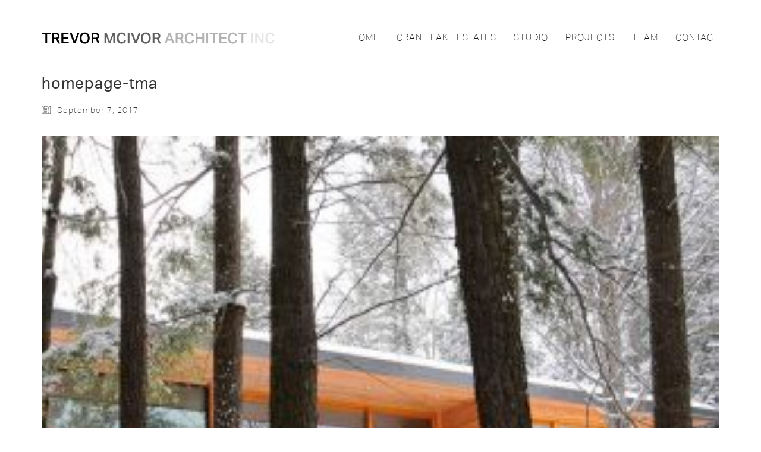

--- FILE ---
content_type: text/html; charset=UTF-8
request_url: https://www.trevormcivor.com/about-our-studio/attachment/homepage-tma/
body_size: 42582
content:
<!DOCTYPE html>

<html class="no-js" lang="en-US">
<head>
    <meta charset="UTF-8">
    <meta name="viewport" content="width=device-width, initial-scale=1.0">

	<meta name='robots' content='index, follow, max-image-preview:large, max-snippet:-1, max-video-preview:-1' />

	<!-- This site is optimized with the Yoast SEO plugin v26.7 - https://yoast.com/wordpress/plugins/seo/ -->
	<title>homepage-tma - Trevor McIvor Architect Inc.</title>
	<link rel="canonical" href="https://www.trevormcivor.com/about-our-studio/attachment/homepage-tma/" />
	<meta property="og:locale" content="en_US" />
	<meta property="og:type" content="article" />
	<meta property="og:title" content="homepage-tma - Trevor McIvor Architect Inc." />
	<meta property="og:url" content="https://www.trevormcivor.com/about-our-studio/attachment/homepage-tma/" />
	<meta property="og:site_name" content="Trevor McIvor Architect Inc." />
	<meta property="og:image" content="https://www.trevormcivor.com/about-our-studio/attachment/homepage-tma" />
	<meta property="og:image:width" content="768" />
	<meta property="og:image:height" content="760" />
	<meta property="og:image:type" content="image/jpeg" />
	<meta name="twitter:card" content="summary_large_image" />
	<!-- / Yoast SEO plugin. -->


<link rel='dns-prefetch' href='//a.omappapi.com' />
<link rel="alternate" type="application/rss+xml" title="Trevor McIvor Architect Inc. &raquo; Feed" href="https://www.trevormcivor.com/feed/" />
<link rel="alternate" type="application/rss+xml" title="Trevor McIvor Architect Inc. &raquo; Comments Feed" href="https://www.trevormcivor.com/comments/feed/" />
<link rel="alternate" type="application/rss+xml" title="Trevor McIvor Architect Inc. &raquo; homepage-tma Comments Feed" href="https://www.trevormcivor.com/about-our-studio/attachment/homepage-tma/feed/" />
<link rel="alternate" title="oEmbed (JSON)" type="application/json+oembed" href="https://www.trevormcivor.com/wp-json/oembed/1.0/embed?url=https%3A%2F%2Fwww.trevormcivor.com%2Fabout-our-studio%2Fattachment%2Fhomepage-tma%2F" />
<link rel="alternate" title="oEmbed (XML)" type="text/xml+oembed" href="https://www.trevormcivor.com/wp-json/oembed/1.0/embed?url=https%3A%2F%2Fwww.trevormcivor.com%2Fabout-our-studio%2Fattachment%2Fhomepage-tma%2F&#038;format=xml" />
<style id='wp-img-auto-sizes-contain-inline-css'>
img:is([sizes=auto i],[sizes^="auto," i]){contain-intrinsic-size:3000px 1500px}
/*# sourceURL=wp-img-auto-sizes-contain-inline-css */
</style>
<link rel='stylesheet' id='vc_extensions_cqbundle_adminicon-css' href='https://www.trevormcivor.com/wp-content/plugins/vc-extensions-bundle/css/admin_icon.css?ver=6.9' media='all' />
<style id='wp-emoji-styles-inline-css'>

	img.wp-smiley, img.emoji {
		display: inline !important;
		border: none !important;
		box-shadow: none !important;
		height: 1em !important;
		width: 1em !important;
		margin: 0 0.07em !important;
		vertical-align: -0.1em !important;
		background: none !important;
		padding: 0 !important;
	}
/*# sourceURL=wp-emoji-styles-inline-css */
</style>
<link rel='stylesheet' id='uaf_client_css-css' href='https://www.trevormcivor.com/wp-content/uploads/useanyfont/uaf.css?ver=1768243540' media='all' />
<link rel='stylesheet' id='dashicons-css' href='https://www.trevormcivor.com/wp-includes/css/dashicons.min.css?ver=6.9' media='all' />
<link rel='stylesheet' id='kalium-child-css' href='https://www.trevormcivor.com/wp-content/themes/kalium-child/style.css?ver=6.9' media='all' />
<link rel='stylesheet' id='kalium-bootstrap-css-css' href='https://www.trevormcivor.com/wp-content/themes/kalium/assets/css/bootstrap.min.css?ver=3.11.2.001' media='all' />
<link rel='stylesheet' id='kalium-theme-base-css-css' href='https://www.trevormcivor.com/wp-content/themes/kalium/assets/css/base.min.css?ver=3.11.2.001' media='all' />
<link rel='stylesheet' id='kalium-theme-style-new-css-css' href='https://www.trevormcivor.com/wp-content/themes/kalium/assets/css/new/style.min.css?ver=3.11.2.001' media='all' />
<link rel='stylesheet' id='kalium-theme-other-css-css' href='https://www.trevormcivor.com/wp-content/themes/kalium/assets/css/other.min.css?ver=3.11.2.001' media='all' />
<link rel='stylesheet' id='kalium-style-css-css' href='https://www.trevormcivor.com/wp-content/themes/kalium/style.css?ver=3.11.2.001' media='all' />
<link rel='stylesheet' id='kalium-fluidbox-css-css' href='https://www.trevormcivor.com/wp-content/themes/kalium/assets/vendors/fluidbox/css/fluidbox.min.css?ver=3.11.2.001' media='all' />
<link rel='stylesheet' id='theme-override-css' href='https://www.trevormcivor.com/wp-content/plugins/wd-custom-css/css/styles.css?ver=0.1.0' media='all' />
    <script type="text/javascript">
		var ajaxurl = ajaxurl || 'https://www.trevormcivor.com/wp-admin/admin-ajax.php';
		    </script>
	
<style data-font-appearance-settings>h3, .h3, .section-title h3 {
	font-size: 14px;
}



p, .section-title p {
	font-size: 13px;
}
.main-header.menu-type-standard-menu .standard-menu-container div.menu>ul>li>a, .main-header.menu-type-standard-menu .standard-menu-container ul.menu>li>a {
	font-size: 18px;
}
.main-header.menu-type-standard-menu .standard-menu-container div.menu>ul ul li a, .main-header.menu-type-standard-menu .standard-menu-container ul.menu ul li a {
	font-size: 18px;
}






.sidebar-menu-wrapper .sidebar-menu-container .sidebar-main-menu div.menu>ul>li>a, .sidebar-menu-wrapper .sidebar-menu-container .sidebar-main-menu ul.menu>li>a {
	font-size: 18px;
}







.single-portfolio-holder .title h1, .single-portfolio-holder.portfolio-type-5 .portfolio-description-container .portfolio-description-showinfo h3 {
	font-size: 22px;
}
.single-portfolio-holder .section-title p {
	font-size: 16px;
}</style><script type="text/javascript" src="https://www.trevormcivor.com/wp-content/plugins/svg-support/vendor/DOMPurify/DOMPurify.min.js?ver=2.5.8" id="bodhi-dompurify-library-js"></script>
<script type="text/javascript" src="https://www.trevormcivor.com/wp-includes/js/jquery/jquery.min.js?ver=3.7.1" id="jquery-core-js"></script>
<script type="text/javascript" src="https://www.trevormcivor.com/wp-includes/js/jquery/jquery-migrate.min.js?ver=3.4.1" id="jquery-migrate-js"></script>
<script type="text/javascript" id="bodhi_svg_inline-js-extra">
/* <![CDATA[ */
var svgSettings = {"skipNested":""};
//# sourceURL=bodhi_svg_inline-js-extra
/* ]]> */
</script>
<script type="text/javascript" src="https://www.trevormcivor.com/wp-content/plugins/svg-support/js/min/svgs-inline-min.js" id="bodhi_svg_inline-js"></script>
<script type="text/javascript" id="bodhi_svg_inline-js-after">
/* <![CDATA[ */
cssTarget={"Bodhi":"img.style-svg","ForceInlineSVG":"style-svg"};ForceInlineSVGActive="false";frontSanitizationEnabled="on";
//# sourceURL=bodhi_svg_inline-js-after
/* ]]> */
</script>
<script></script><link rel="https://api.w.org/" href="https://www.trevormcivor.com/wp-json/" /><link rel="alternate" title="JSON" type="application/json" href="https://www.trevormcivor.com/wp-json/wp/v2/media/4918" /><link rel="EditURI" type="application/rsd+xml" title="RSD" href="https://www.trevormcivor.com/xmlrpc.php?rsd" />
<meta name="generator" content="WordPress 6.9" />
<link rel='shortlink' href='https://www.trevormcivor.com/?p=4918' />
<style id="theme-custom-css"> @import url("https://use.typekit.net/jtn0hza.css");a {    color: #757575;}a:hover {    color: #000000 !important;}p {    color: #3c3c3c;}.social-links a:hover {  color: #000000 !important;}.product-filter ul li a:hover {    color: #000;}p {font-style: normal;font-weight: 200;}.example { color: red !important;}.site-footer .footer-widgets {margin-bottom: 5px;}.contact-form input,.comment-form input {background-color: transparent;}.main-header.menu-type-standard-menu .standard-menu-container.menu-skin-dark div.menu>ul>li>a, .main-header.menu-type-standard-menu .standard-menu-container.menu-skin-dark ul.menu>li>a {    color: #181818;    font-style: normal;    font-size: 15px;    font-weight: 400;}.main-header.menu-type-standard-menu .standard-menu-container.menu-skin-light ul.menu ul {    background: none;}body {  letter-spacing: 1px;  line-height: 20px}.single-portfolio-holder .details .project-description p {    font-size: 13px;}.single-portfolio-holder .details .services ul li {    list-style-type: none;    font-size: 14px;    color: #898989;    padding-bottom: 5px;}.single-portfolio-holder .title h1 {    margin-top: 0px;    transition: margin 220ms linear;}.flaticon-arrow413 {    display: none;}.flaticon-arrow427 {    display: none;}.portfolio-holder .item-box .photo .on-hover{    -moz-transform: scale(1);}.single-portfolio-holder .social-links-plain .share-social .social-links a {    font-size:0;    margin-right: 20px;}.facebook::before{    content:\'\\f09a\';    font-family:FontAwesome;    font-size:17px;    text-decoration:none;}.twitter::before{    content:\'\\f099 \';    font-family:FontAwesome;    font-size:17px;    text-decoration:none;}.pinterest::before{    content:\'\\f231\';    font-family:FontAwesome;    font-size:17px;    text-decoration:none;}.envelope-o::before{    content:\'\\f003\';    font-family:FontAwesome;    font-size:17px;    text-decoration:none;}.portfolio-holder .item-box .photo:hover .on-hover{    opacity: .7;}.image-placeholder{    min-height:340px;}@media screen and (max-width: 1199px){    .image-placeholder{        min-height:309px;    }}@media screen and (max-width: 991px){    .image-placeholder{        min-height:236px;    }}@media screen and (max-width: 767px){    .image-placeholder{        min-height: 100%;    }}footer.main-footer {  background-color: white !important;}.site-footer .footer-bottom-content {    font-size: 12px;    color: #898989;}.footer-content-right {    font-size: 12px;    color: #898989;}.portfolio-holder .item-box .info p a:hover {    color: #666666;}.employer_email .team-field-content a:hover{    color: inherit;    }.screen-reader-text {    display: none;}#TB_overlay {background: #607D8B !important;}#TB_closeWindowButton {    right: -10px !important;    top: -10px !important;}.tb-close-icon {background-color: #fff;border-radius: 29px;border: 1px solid #ccc;}#TB_caption{    display: none;}.single-portfolio-holder .portfolio-big-navigation a {    font-family: \'aktiv-grotesk-reg\' !important;       font-weight: 700;    text-transform: uppercase;    font-size: 13px;}.single-portfolio-holder .gallery {    position: relative;     margin-left: 0;     margin-right: 0;    clear: both;}::-moz-selection {    background-color: #808080;    color: #fff;} ::selection {    background-color: #808080;    color: #fff;}.envirabox-nav::before {   display: block;  font-family: \'FontAwesome\';  position: absolute;  top: 48%;       color: #000 !important;       font-size: 60px;}.overlay-base_light .envirabox-wrap .envirabox-theme-base_light a.envirabox-nav.envirabox-next span {    right: 0px;    visibility: hidden !important;    -webkit-border-radius: 5px 0 0 5px;    -moz-border-radius: 5px 0 0 5px;    border-radius: 5px 0 0 5px;} .envirabox-next::before {    content: \'\\f105\' !important;     right: 0 !important;  -webkit-transform: translate(-50%, -50%);  -moz-transform: translate(-50%, -50%);  transform: translate(-50%, -50%);}.overlay-base_light .envirabox-wrap .envirabox-theme-base_light a.envirabox-nav.envirabox-prev span {    left: 0px;    visibility: hidden !important;    -webkit-border-radius: 0 5px 5px 0;    -moz-border-radius: 0 5px 5px 0;    border-radius: 0 5px 5px 0;}.envirabox-prev::before {    content: \'\\f104\' !important;  left: 0 !important;  -webkit-transform: translate(50%, -50%);  -moz-transform: translate(50%, -50%);  transform: translate(50%, -50%);}.overlay-base_light .envirabox-wrap .envirabox-actions > div {  width: 32px !important;  height: 32px !important;}.overlay-base_light .envirabox-wrap a.envira-close {  background: url(\'https://www.trevormcivor.com/wp-content/uploads/2017/10/close-arrow-opt2.png\') no-repeat !important;  width: 32px !important;  height: 32px !important;}.overlay-base_light .envirabox-wrap .envirabox-actions .envira-close-button::before {  content: \'\' !important;}.mobile-menu-wrapper .mobile-menu-container div.menu>ul>li>a, .mobile-menu-wrapper .mobile-menu-container ul.menu>li>a {    color: #181818 !important;}.facebook::before{    content:\'\\f09a\';    font-family:FontAwesome;    font-size:17px;    text-decoration:none;}.twitter::before{    content:\'\\f099 \';    font-family:FontAwesome;    font-size:17px;    text-decoration:none;}.pinterest::before{    content:\'\\f231\';    font-family:FontAwesome;    font-size:17px;    text-decoration:none;}.envelope-o::before{    content:\'\\f003\';    font-family:FontAwesome;    font-size:17px;    text-decoration:none;}.single-portfolio-holder .social-links-plain {    margin-top: 0px;}.envira-gallery-image {  cursor: url(https://www.trevormcivor.com/wp-content/uploads/2017/10/tma-plus.svg), auto;}.post-thumbnail .post-hover {    background-color: #ffffff !important;    opacity: 0.7 !important;}.hover-display {    background-color: #ffffff !important;    opacity: 0.7 !important;}@media screen and (max-width: 768px){.logo-and-menu-container .logo-column {    max-width: 70% !important;    margin-top: 10px;}.header-logo.logo-image.current-logo-main {  width: auto !important;}}@media screen and (min-width: 768px){#d-slider, #d-home1, #d-home2 {        display: none;    }}</style>						<script>var mobile_menu_breakpoint = 768;</script><style data-appended-custom-css="true">@media screen and (min-width:769px) { .mobile-menu-wrapper,.mobile-menu-overlay,.header-block__item--mobile-menu-toggle {display: none;} }</style><style data-appended-custom-css="true">@media screen and (max-width:768px) { .header-block__item--standard-menu-container {display: none;} }</style><style>.recentcomments a{display:inline !important;padding:0 !important;margin:0 !important;}</style><meta name="generator" content="Powered by WPBakery Page Builder - drag and drop page builder for WordPress."/>
<meta name="generator" content="Powered by Slider Revolution 6.6.20 - responsive, Mobile-Friendly Slider Plugin for WordPress with comfortable drag and drop interface." />
<script>function setREVStartSize(e){
			//window.requestAnimationFrame(function() {
				window.RSIW = window.RSIW===undefined ? window.innerWidth : window.RSIW;
				window.RSIH = window.RSIH===undefined ? window.innerHeight : window.RSIH;
				try {
					var pw = document.getElementById(e.c).parentNode.offsetWidth,
						newh;
					pw = pw===0 || isNaN(pw) || (e.l=="fullwidth" || e.layout=="fullwidth") ? window.RSIW : pw;
					e.tabw = e.tabw===undefined ? 0 : parseInt(e.tabw);
					e.thumbw = e.thumbw===undefined ? 0 : parseInt(e.thumbw);
					e.tabh = e.tabh===undefined ? 0 : parseInt(e.tabh);
					e.thumbh = e.thumbh===undefined ? 0 : parseInt(e.thumbh);
					e.tabhide = e.tabhide===undefined ? 0 : parseInt(e.tabhide);
					e.thumbhide = e.thumbhide===undefined ? 0 : parseInt(e.thumbhide);
					e.mh = e.mh===undefined || e.mh=="" || e.mh==="auto" ? 0 : parseInt(e.mh,0);
					if(e.layout==="fullscreen" || e.l==="fullscreen")
						newh = Math.max(e.mh,window.RSIH);
					else{
						e.gw = Array.isArray(e.gw) ? e.gw : [e.gw];
						for (var i in e.rl) if (e.gw[i]===undefined || e.gw[i]===0) e.gw[i] = e.gw[i-1];
						e.gh = e.el===undefined || e.el==="" || (Array.isArray(e.el) && e.el.length==0)? e.gh : e.el;
						e.gh = Array.isArray(e.gh) ? e.gh : [e.gh];
						for (var i in e.rl) if (e.gh[i]===undefined || e.gh[i]===0) e.gh[i] = e.gh[i-1];
											
						var nl = new Array(e.rl.length),
							ix = 0,
							sl;
						e.tabw = e.tabhide>=pw ? 0 : e.tabw;
						e.thumbw = e.thumbhide>=pw ? 0 : e.thumbw;
						e.tabh = e.tabhide>=pw ? 0 : e.tabh;
						e.thumbh = e.thumbhide>=pw ? 0 : e.thumbh;
						for (var i in e.rl) nl[i] = e.rl[i]<window.RSIW ? 0 : e.rl[i];
						sl = nl[0];
						for (var i in nl) if (sl>nl[i] && nl[i]>0) { sl = nl[i]; ix=i;}
						var m = pw>(e.gw[ix]+e.tabw+e.thumbw) ? 1 : (pw-(e.tabw+e.thumbw)) / (e.gw[ix]);
						newh =  (e.gh[ix] * m) + (e.tabh + e.thumbh);
					}
					var el = document.getElementById(e.c);
					if (el!==null && el) el.style.height = newh+"px";
					el = document.getElementById(e.c+"_wrapper");
					if (el!==null && el) {
						el.style.height = newh+"px";
						el.style.display = "block";
					}
				} catch(e){
					console.log("Failure at Presize of Slider:" + e)
				}
			//});
		  };</script>
<!-- Google Tag Manager -->
<script>(function(w,d,s,l,i){w[l]=w[l]||[];w[l].push({'gtm.start':
new Date().getTime(),event:'gtm.js'});var f=d.getElementsByTagName(s)[0],
j=d.createElement(s),dl=l!='dataLayer'?'&l='+l:'';j.async=true;j.src=
'https://www.googletagmanager.com/gtm.js?id='+i+dl;f.parentNode.insertBefore(j,f);
})(window,document,'script','dataLayer','GTM-T3ML74N');</script>
<!-- End Google Tag Manager -->
<script type="application/ld+json">
{
      "@context": "https://schema.org",
      "@type": "ProfessionalService",
      "image": [
        "https://www.trevormcivor.com/wp-content/uploads/2020/03/Trevor-McIvor-Architect-Modern-Cottage-Toronto-Ontario.jpg",
        "https://www.trevormcivor.com/wp-content/uploads/2020/03/Trevor-McIvor-Architect-Modern-Cottage-Toronto-Ontario-4x3.jpg",
        "https://www.trevormcivor.com/wp-content/uploads/2020/03/Trevor-McIvor-Architect-Modern-Cottage-Toronto-Ontario-16x9.jpg"
       ],
      "@id": "https://trevormcivor.com/",
      "name": "Trevor McIvor Architect Inc.",
      "address": {
        "@type": "PostalAddress",
        "streetAddress": "134 Peter Street, Suite 1301",
        "addressLocality": "Toronto",
        "addressRegion": "ON",
        "postalCode": "M5V2H2",
        "addressCountry": "CA"
      },
      "geo": {
        "@type": "GeoCoordinates",
        "latitude": 43.648650,
        "longitude": -79.393857
      },
      "url": "https://www.trevormcivor.com/contact-us/",
      "telephone": "+14169120544",
      "openingHoursSpecification": [
        {
          "@type": "OpeningHoursSpecification",
          "dayOfWeek": [
            "Monday",
            "Tuesday",
	    "Wednesday",
	    "Thursday",
	    "Friday"
          ],
          "opens": "8:30",
          "closes": "18:00"
        }
      ]
    }
</script><noscript><style> .wpb_animate_when_almost_visible { opacity: 1; }</style></noscript><link rel='stylesheet' id='kalium-fontawesome-css-css' href='https://www.trevormcivor.com/wp-content/themes/kalium/assets/vendors/font-awesome/css/all.min.css?ver=3.11.2.001' media='all' />
<link rel='stylesheet' id='rs-plugin-settings-css' href='https://www.trevormcivor.com/wp-content/plugins/revslider/public/assets/css/rs6.css?ver=6.6.20' media='all' />
<style id='rs-plugin-settings-inline-css'>
#rs-demo-id {}
/*# sourceURL=rs-plugin-settings-inline-css */
</style>
</head>
<body data-rsssl=1 class="attachment wp-singular attachment-template-default single single-attachment postid-4918 attachmentid-4918 attachment-jpeg wp-theme-kalium wp-child-theme-kalium-child wpb-js-composer js-comp-ver-7.3 vc_responsive">

<div class="mobile-menu-wrapper mobile-menu-slide">

    <div class="mobile-menu-container">

		<ul id="menu-main-menu-trevor" class="menu"><li id="menu-item-4198" class="menu-item menu-item-type-post_type menu-item-object-page menu-item-home menu-item-4198"><a href="https://www.trevormcivor.com/">HOME</a></li>
<li id="menu-item-9194" class="menu-item menu-item-type-post_type menu-item-object-page menu-item-9194"><a href="https://www.trevormcivor.com/crane-lake-estates/">CRANE LAKE ESTATES</a></li>
<li id="menu-item-4200" class="menu-item menu-item-type-post_type menu-item-object-page menu-item-4200"><a href="https://www.trevormcivor.com/about-our-studio/">STUDIO</a></li>
<li id="menu-item-8075" class="menu-item menu-item-type-post_type menu-item-object-page menu-item-8075"><a href="https://www.trevormcivor.com/projects/">PROJECTS</a></li>
<li id="menu-item-5022" class="menu-item menu-item-type-post_type menu-item-object-page menu-item-5022"><a href="https://www.trevormcivor.com/our-team/">TEAM</a></li>
<li id="menu-item-4204" class="menu-item menu-item-type-post_type menu-item-object-page menu-item-4204"><a href="https://www.trevormcivor.com/contact-us/">CONTACT</a></li>
</ul>
		
		
		
    </div>

</div>

<div class="mobile-menu-overlay"></div><div class="top-menu-container menu-type-standard-menu menu-skin-dark">
    <div class="container">
        <div class="row row-table row-table-middle">

			                <div class="col-sm-4">
                    <nav class="top-menu menu-row-items-2">
						<nav class="nav-container-main-menu"><ul id="menu-main-menu-trevor-1" class="menu"><li class="menu-item menu-item-type-post_type menu-item-object-page menu-item-home menu-item-4198"><a href="https://www.trevormcivor.com/"><span>HOME</span></a></li>
<li class="menu-item menu-item-type-post_type menu-item-object-page menu-item-9194"><a href="https://www.trevormcivor.com/crane-lake-estates/"><span>CRANE LAKE ESTATES</span></a></li>
<li class="menu-item menu-item-type-post_type menu-item-object-page menu-item-4200"><a href="https://www.trevormcivor.com/about-our-studio/"><span>STUDIO</span></a></li>
<li class="menu-item menu-item-type-post_type menu-item-object-page menu-item-8075"><a href="https://www.trevormcivor.com/projects/"><span>PROJECTS</span></a></li>
<li class="menu-item menu-item-type-post_type menu-item-object-page menu-item-5022"><a href="https://www.trevormcivor.com/our-team/"><span>TEAM</span></a></li>
<li class="menu-item menu-item-type-post_type menu-item-object-page menu-item-4204"><a href="https://www.trevormcivor.com/contact-us/"><span>CONTACT</span></a></li>
</ul></nav>                    </nav>
                </div>
			
			                <div class="col-sm-8">
                    <div class="top-menu--widgets widgets--columned-layout widgets--columns-2 widget-area" role="complementary">
						<div id="text-2" class="widget widget_text"><h2 class="widgettitle">Let&#8217;s work together</h2>
			<div class="textwidget"><p>Like our work? Arrange a meeting with us at our office, We'll be happy to work with you!</p>
</div>
		</div><div id="text-3" class="widget widget_text"><h2 class="widgettitle">Wanna join our crazy team?</h2>
			<div class="textwidget"><p>We are always looking for new talents and we were expecting you. Time to apply, buddy!</p>
</div>
		</div>                    </div>
                </div>
			        </div>
    </div>
</div><div class="sidebar-menu-wrapper menu-type-standard-menu sidebar-alignment-right menu-skin-light">
	<div class="sidebar-menu-container">
		
		<a class="sidebar-menu-close" aria-label="Close" role="button" href="#"></a>
		
				<div class="sidebar-main-menu">
			<nav class="nav-container-main-menu"><ul id="menu-main-menu-trevor-2" class="menu"><li class="menu-item menu-item-type-post_type menu-item-object-page menu-item-home menu-item-4198"><a href="https://www.trevormcivor.com/"><span>HOME</span></a></li>
<li class="menu-item menu-item-type-post_type menu-item-object-page menu-item-9194"><a href="https://www.trevormcivor.com/crane-lake-estates/"><span>CRANE LAKE ESTATES</span></a></li>
<li class="menu-item menu-item-type-post_type menu-item-object-page menu-item-4200"><a href="https://www.trevormcivor.com/about-our-studio/"><span>STUDIO</span></a></li>
<li class="menu-item menu-item-type-post_type menu-item-object-page menu-item-8075"><a href="https://www.trevormcivor.com/projects/"><span>PROJECTS</span></a></li>
<li class="menu-item menu-item-type-post_type menu-item-object-page menu-item-5022"><a href="https://www.trevormcivor.com/our-team/"><span>TEAM</span></a></li>
<li class="menu-item menu-item-type-post_type menu-item-object-page menu-item-4204"><a href="https://www.trevormcivor.com/contact-us/"><span>CONTACT</span></a></li>
</ul></nav>		</div>
				
				<div class="sidebar-menu-widgets blog-sidebar">
			<div id="search-3" class="widget widget_search"><div class="widget_search widget">
    <form role="search" method="get" class="search-form search-bar" action="https://www.trevormcivor.com">
        <label>
            <span class="screen-reader-text">Search for:</span>
            <input type="search" class="form-control search-field" placeholder="Search site..." value="" name="s" title="Search for:"/>
        </label>
        <input type="submit" class="search-submit go-button" value="Go"/>
    </form>
</div>
</div>
		<div id="recent-posts-4" class="widget widget_recent_entries">
		<h2 class="widgettitle">Recent Posts.</h2>

		<ul>
											<li>
					<a href="https://www.trevormcivor.com/uncategorized/featured-in-here/">FEATURED IN HERE*</a>
											<span class="post-date">July 13, 2021</span>
									</li>
											<li>
					<a href="https://www.trevormcivor.com/design/featured-in-the-star-2/">FEATURED IN THE STAR</a>
											<span class="post-date">February 20, 2019</span>
									</li>
											<li>
					<a href="https://www.trevormcivor.com/design/featured-in-muskoka_life/">FEATURED IN MUSKOKA LIFE</a>
											<span class="post-date">August 8, 2018</span>
									</li>
											<li>
					<a href="https://www.trevormcivor.com/design/featured-in-the-star/">FEATURED IN THE STAR</a>
											<span class="post-date">April 17, 2018</span>
									</li>
											<li>
					<a href="https://www.trevormcivor.com/drawing/why-we-love-bim/">WHY WE LOVE BIM</a>
											<span class="post-date">March 28, 2018</span>
									</li>
					</ul>

		</div>		</div>
				
	</div>
</div>

<div class="sidebar-menu-disabler"></div>
<div class="wrapper" id="main-wrapper">

	    <header class="site-header main-header menu-type-standard-menu is-sticky">

		<div class="header-block">

	
	<div class="header-block__row-container container">

		<div class="header-block__row header-block__row--main">
			        <div class="header-block__column header-block__logo header-block--auto-grow">
			<style data-appended-custom-css="true">.logo-image {width:400px;height:28px;}</style><style data-appended-custom-css="true">@media screen and (max-width: 768px) { .logo-image {width:250px;height:18px;} }</style>    <a href="https://www.trevormcivor.com" class="header-logo logo-image">
		            <img src="https://www.trevormcivor.com/wp-content/uploads/2017/10/tma-logo-400-gd-01.svg" class="main-logo" width="400" height="28" alt="Kalium"/>
		    </a>
        </div>
		        <div class="header-block__column header-block--content-right header-block--align-right">

            <div class="header-block__items-row">
				<div class="header-block__item header-block__item--type-menu-main-menu header-block__item--standard-menu-container"><div class="standard-menu-container menu-skin-dark"><nav class="nav-container-main-menu"><ul id="menu-main-menu-trevor-3" class="menu"><li class="menu-item menu-item-type-post_type menu-item-object-page menu-item-home menu-item-4198"><a href="https://www.trevormcivor.com/"><span>HOME</span></a></li>
<li class="menu-item menu-item-type-post_type menu-item-object-page menu-item-9194"><a href="https://www.trevormcivor.com/crane-lake-estates/"><span>CRANE LAKE ESTATES</span></a></li>
<li class="menu-item menu-item-type-post_type menu-item-object-page menu-item-4200"><a href="https://www.trevormcivor.com/about-our-studio/"><span>STUDIO</span></a></li>
<li class="menu-item menu-item-type-post_type menu-item-object-page menu-item-8075"><a href="https://www.trevormcivor.com/projects/"><span>PROJECTS</span></a></li>
<li class="menu-item menu-item-type-post_type menu-item-object-page menu-item-5022"><a href="https://www.trevormcivor.com/our-team/"><span>TEAM</span></a></li>
<li class="menu-item menu-item-type-post_type menu-item-object-page menu-item-4204"><a href="https://www.trevormcivor.com/contact-us/"><span>CONTACT</span></a></li>
</ul></nav></div></div><div class="header-block__item header-block__item--type-menu-main-menu header-block__item--mobile-menu-toggle"><a href="#" class="toggle-bars menu-skin-dark" aria-label="Toggle navigation" role="button" data-action="mobile-menu">        <span class="toggle-bars__column">
            <span class="toggle-bars__bar-lines">
                <span class="toggle-bars__bar-line toggle-bars__bar-line--top"></span>
                <span class="toggle-bars__bar-line toggle-bars__bar-line--middle"></span>
                <span class="toggle-bars__bar-line toggle-bars__bar-line--bottom"></span>
            </span>
        </span>
		</a></div>            </div>

        </div>
				</div>

	</div>

	
</div>

    </header>

        <div class="single-post single-post--no-featured-image">

            <div class="container">

                <div class="row">

					<article id="post-4918" class="post post-4918 attachment type-attachment status-inherit hentry">
	
		
	<section class="post--column post-body">
		
		<header class="entry-header">

	<h1 class="post-title entry-title">homepage-tma</h1>
</header>            <section class="post-meta-only">

				            <div class="post-meta date updated published">
                <i class="icon icon-basic-calendar"></i>
				September 7, 2017            </div>
		
            </section>
		            <section class="post-content post-formatting">
				<p class="attachment"><a href='https://www.trevormcivor.com/wp-content/uploads/2016/12/homepage-tma.jpg'><img fetchpriority="high" decoding="async" width="300" height="297" src="https://www.trevormcivor.com/wp-content/uploads/2016/12/homepage-tma-300x297.jpg" class="attachment-medium size-medium" alt="" srcset="https://www.trevormcivor.com/wp-content/uploads/2016/12/homepage-tma-300x297.jpg 300w, https://www.trevormcivor.com/wp-content/uploads/2016/12/homepage-tma-150x150.jpg 150w, https://www.trevormcivor.com/wp-content/uploads/2016/12/homepage-tma.jpg 768w, https://www.trevormcivor.com/wp-content/uploads/2016/12/homepage-tma-558x552.jpg 558w, https://www.trevormcivor.com/wp-content/uploads/2016/12/homepage-tma-655x648.jpg 655w, https://www.trevormcivor.com/wp-content/uploads/2016/12/homepage-tma-600x594.jpg 600w" sizes="(max-width: 300px) 100vw, 300px" /></a></p>
            </section>
				
	</section>
	
		
</article>
                </div>

            </div>

        </div>
		</div><!-- .wrapper -->
<footer id="footer" role="contentinfo" class="site-footer main-footer footer-bottom-horizontal">

	
	
        <div class="footer-bottom">

            <div class="container">

                <div class="footer-bottom-content">

					
                        <div class="footer-content-right">
							62 Carrick Trail, Gravenhurst, ON P1P 0A6, Canada.                        </div>

					
					
                        <div class="footer-content-left">

                            <div class="copyrights site-info">
                                <p><p style='line-height: 30px'>
  <img src='https://www.trevormcivor.com/wp-content/uploads/2017/10/tma-sm-logo.svg' style='vertical-align: middle;padding-bottom:8px;width: 40px;height:24px' />. residential. contemporary. canadian © Trevor McIvor Architect Inc. 2018.
</p></p>
                            </div>

                        </div>

					                </div>

            </div>

        </div>

	
</footer>
		<script>
			window.RS_MODULES = window.RS_MODULES || {};
			window.RS_MODULES.modules = window.RS_MODULES.modules || {};
			window.RS_MODULES.waiting = window.RS_MODULES.waiting || [];
			window.RS_MODULES.defered = true;
			window.RS_MODULES.moduleWaiting = window.RS_MODULES.moduleWaiting || {};
			window.RS_MODULES.type = 'compiled';
		</script>
		<script type="speculationrules">
{"prefetch":[{"source":"document","where":{"and":[{"href_matches":"/*"},{"not":{"href_matches":["/wp-*.php","/wp-admin/*","/wp-content/uploads/*","/wp-content/*","/wp-content/plugins/*","/wp-content/themes/kalium-child/*","/wp-content/themes/kalium/*","/*\\?(.+)"]}},{"not":{"selector_matches":"a[rel~=\"nofollow\"]"}},{"not":{"selector_matches":".no-prefetch, .no-prefetch a"}}]},"eagerness":"conservative"}]}
</script>
<script type="application/ld+json">{"@context":"https:\/\/schema.org\/","@type":"Organization","name":"Trevor McIvor Architect Inc.","url":"https:\/\/www.trevormcivor.com","logo":"https:\/\/www.trevormcivor.com\/wp-content\/uploads\/2017\/10\/tma-logo-400-gd-01.svg"}</script><!-- This site is converting visitors into subscribers and customers with OptinMonster - https://optinmonster.com :: Campaign Title: Contact Button Bottom Bar -->
<script>(function(d,u,ac){var s=d.createElement('script');s.type='text/javascript';s.src='https://a.omappapi.com/app/js/api.min.js';s.async=true;s.dataset.user=u;s.dataset.campaign=ac;d.getElementsByTagName('head')[0].appendChild(s);})(document,347085,'jlx9rkaxoqpqpuo7dzyz');</script>
<!-- / OptinMonster -->		<script type="text/javascript">
		var jlx9rkaxoqpqpuo7dzyz_shortcode = true;		</script>
		<script>
	jQuery( document ).ready( function( $ ) {
		if ( $().isotope ) {
			jQuery( document ).on( 'envira_image_lazy_load_complete', function( ev ) {
				jQuery( '.gallery.masonry-mode-gallery > .row' ).isotope( 'layout' );
			} );
		}
	} );
</script>

<script>
  (function(i,s,o,g,r,a,m){i['GoogleAnalyticsObject']=r;i[r]=i[r]||function(){
  (i[r].q=i[r].q||[]).push(arguments)},i[r].l=1*new Date();a=s.createElement(o),
  m=s.getElementsByTagName(o)[0];a.async=1;a.src=g;m.parentNode.insertBefore(a,m)
  })(window,document,'script','https://www.google-analytics.com/analytics.js','ga');

  ga('create', 'UA-86306465-1', 'auto');
  ga('send', 'pageview');

</script><script type="text/javascript" src="https://www.trevormcivor.com/wp-content/plugins/revslider/public/assets/js/rbtools.min.js?ver=6.6.20" defer async id="tp-tools-js"></script>
<script type="text/javascript" src="https://www.trevormcivor.com/wp-content/plugins/revslider/public/assets/js/rs6.min.js?ver=6.6.20" defer async id="revmin-js"></script>
<script>(function(d){var s=d.createElement("script");s.type="text/javascript";s.src="https://a.omappapi.com/app/js/api.min.js";s.async=true;s.id="omapi-script";d.getElementsByTagName("head")[0].appendChild(s);})(document);</script><script type="text/javascript" src="https://www.trevormcivor.com/wp-content/themes/kalium/assets/vendors/gsap/gsap.min.js?ver=3.11.2.001" id="kalium-gsap-js-js"></script>
<script type="text/javascript" src="https://www.trevormcivor.com/wp-content/themes/kalium/assets/vendors/gsap/ScrollToPlugin.min.js?ver=3.11.2.001" id="kalium-gsap-scrollto-js-js"></script>
<script type="text/javascript" src="https://www.trevormcivor.com/wp-content/themes/kalium/assets/vendors/scrollmagic/ScrollMagic.min.js?ver=3.11.2.001" id="kalium-scrollmagic-js-js"></script>
<script type="text/javascript" src="https://www.trevormcivor.com/wp-content/themes/kalium/assets/vendors/scrollmagic/plugins/animation.gsap.min.js?ver=3.11.2.001" id="kalium-scrollmagic-gsap-js-js"></script>
<script type="text/javascript" src="https://www.trevormcivor.com/wp-content/themes/kalium/assets/js/sticky-header.min.js?ver=3.11.2.001" id="kalium-sticky-header-js-js"></script>
<script type="text/javascript" src="https://www.trevormcivor.com/wp-content/themes/kalium/assets/vendors/jquery-libs/jquery.ba-throttle-debounce.js?ver=3.11.2.001" id="kalium-jquery-throttle-debounce-js-js"></script>
<script type="text/javascript" src="https://www.trevormcivor.com/wp-content/themes/kalium/assets/vendors/fluidbox/jquery.fluidbox.min.js?ver=3.11.2.001" id="kalium-fluidbox-js-js"></script>
<script type="text/javascript" src="https://www.trevormcivor.com/wp-includes/js/comment-reply.min.js?ver=6.9" id="comment-reply-js" async="async" data-wp-strategy="async" fetchpriority="low"></script>
<script type="text/javascript" id="kalium-main-js-js-before">
/* <![CDATA[ */
var _k = _k || {}; _k.stickyHeaderOptions = {"type":"standard","containerElement":".site-header","logoElement":".logo-image","triggerOffset":0,"offset":".top-header-bar","animationOffset":10,"spacer":true,"animateProgressWithScroll":true,"animateDuration":null,"tweenChanges":false,"classes":{"name":"site-header","prefix":"sticky","init":"initialized","fixed":"fixed","absolute":"absolute","spacer":"spacer","active":"active","fullyActive":"fully-active"},"autohide":{"animationType":"fade-slide-top","duration":0.299999999999999988897769753748434595763683319091796875,"threshold":100},"animateScenes":{"styling":{"name":"style","selector":".header-block","props":["backgroundColor"],"css":{"default":{"backgroundColor":"#ffffff"}},"data":{"tags":["transparent-header"]},"position":0}},"alternateLogos":[],"supportedOn":{"desktop":1,"tablet":1,"mobile":1},"other":{"menuSkin":null},"debugMode":false};
var _k = _k || {}; _k.logoSwitchOnSections = [];
var _k = _k || {}; _k.enqueueAssets = {"js":{"light-gallery":[{"src":"https:\/\/www.trevormcivor.com\/wp-content\/themes\/kalium\/assets\/vendors\/light-gallery\/lightgallery-all.min.js"}],"videojs":[{"src":"https:\/\/www.trevormcivor.com\/wp-content\/themes\/kalium\/assets\/vendors\/video-js\/video.min.js"}]},"css":{"light-gallery":[{"src":"https:\/\/www.trevormcivor.com\/wp-content\/themes\/kalium\/assets\/vendors\/light-gallery\/css\/lightgallery.min.css"},{"src":"https:\/\/www.trevormcivor.com\/wp-content\/themes\/kalium\/assets\/vendors\/light-gallery\/css\/lg-transitions.min.css"}],"videojs":[{"src":"https:\/\/www.trevormcivor.com\/wp-content\/themes\/kalium\/assets\/vendors\/video-js\/video-js.min.css"}]}};
var _k = _k || {}; _k.require = function(e){var t=e instanceof Array?e:[e],r=function(e){var t,t;e.match(/\.js(\?.*)?$/)?(t=document.createElement("script")).src=e:((t=document.createElement("link")).rel="stylesheet",t.href=e);var r=!1,a=jQuery("[data-deploader]").each((function(t,a){e!=jQuery(a).attr("src")&&e!=jQuery(a).attr("href")||(r=!0)})).length;r||(t.setAttribute("data-deploader",a),jQuery("head").append(t))},a;return new Promise((function(e,a){var n=0,c=function(t){if(t&&t.length){var a=t.shift(),n=a.match(/\.js(\?.*)?$/)?"script":"text";jQuery.ajax({dataType:n,url:a,cache:!0}).success((function(){r(a)})).always((function(){a.length&&c(t)}))}else e()};c(t)}))};;
//# sourceURL=kalium-main-js-js-before
/* ]]> */
</script>
<script type="text/javascript" src="https://www.trevormcivor.com/wp-content/themes/kalium/assets/js/main.min.js?ver=3.11.2.001" id="kalium-main-js-js"></script>
<script type="text/javascript" src="https://www.trevormcivor.com/wp-content/plugins/optinmonster/assets/dist/js/helper.min.js?ver=2.16.22" id="optinmonster-wp-helper-js"></script>
<script id="wp-emoji-settings" type="application/json">
{"baseUrl":"https://s.w.org/images/core/emoji/17.0.2/72x72/","ext":".png","svgUrl":"https://s.w.org/images/core/emoji/17.0.2/svg/","svgExt":".svg","source":{"concatemoji":"https://www.trevormcivor.com/wp-includes/js/wp-emoji-release.min.js?ver=6.9"}}
</script>
<script type="module">
/* <![CDATA[ */
/*! This file is auto-generated */
const a=JSON.parse(document.getElementById("wp-emoji-settings").textContent),o=(window._wpemojiSettings=a,"wpEmojiSettingsSupports"),s=["flag","emoji"];function i(e){try{var t={supportTests:e,timestamp:(new Date).valueOf()};sessionStorage.setItem(o,JSON.stringify(t))}catch(e){}}function c(e,t,n){e.clearRect(0,0,e.canvas.width,e.canvas.height),e.fillText(t,0,0);t=new Uint32Array(e.getImageData(0,0,e.canvas.width,e.canvas.height).data);e.clearRect(0,0,e.canvas.width,e.canvas.height),e.fillText(n,0,0);const a=new Uint32Array(e.getImageData(0,0,e.canvas.width,e.canvas.height).data);return t.every((e,t)=>e===a[t])}function p(e,t){e.clearRect(0,0,e.canvas.width,e.canvas.height),e.fillText(t,0,0);var n=e.getImageData(16,16,1,1);for(let e=0;e<n.data.length;e++)if(0!==n.data[e])return!1;return!0}function u(e,t,n,a){switch(t){case"flag":return n(e,"\ud83c\udff3\ufe0f\u200d\u26a7\ufe0f","\ud83c\udff3\ufe0f\u200b\u26a7\ufe0f")?!1:!n(e,"\ud83c\udde8\ud83c\uddf6","\ud83c\udde8\u200b\ud83c\uddf6")&&!n(e,"\ud83c\udff4\udb40\udc67\udb40\udc62\udb40\udc65\udb40\udc6e\udb40\udc67\udb40\udc7f","\ud83c\udff4\u200b\udb40\udc67\u200b\udb40\udc62\u200b\udb40\udc65\u200b\udb40\udc6e\u200b\udb40\udc67\u200b\udb40\udc7f");case"emoji":return!a(e,"\ud83e\u1fac8")}return!1}function f(e,t,n,a){let r;const o=(r="undefined"!=typeof WorkerGlobalScope&&self instanceof WorkerGlobalScope?new OffscreenCanvas(300,150):document.createElement("canvas")).getContext("2d",{willReadFrequently:!0}),s=(o.textBaseline="top",o.font="600 32px Arial",{});return e.forEach(e=>{s[e]=t(o,e,n,a)}),s}function r(e){var t=document.createElement("script");t.src=e,t.defer=!0,document.head.appendChild(t)}a.supports={everything:!0,everythingExceptFlag:!0},new Promise(t=>{let n=function(){try{var e=JSON.parse(sessionStorage.getItem(o));if("object"==typeof e&&"number"==typeof e.timestamp&&(new Date).valueOf()<e.timestamp+604800&&"object"==typeof e.supportTests)return e.supportTests}catch(e){}return null}();if(!n){if("undefined"!=typeof Worker&&"undefined"!=typeof OffscreenCanvas&&"undefined"!=typeof URL&&URL.createObjectURL&&"undefined"!=typeof Blob)try{var e="postMessage("+f.toString()+"("+[JSON.stringify(s),u.toString(),c.toString(),p.toString()].join(",")+"));",a=new Blob([e],{type:"text/javascript"});const r=new Worker(URL.createObjectURL(a),{name:"wpTestEmojiSupports"});return void(r.onmessage=e=>{i(n=e.data),r.terminate(),t(n)})}catch(e){}i(n=f(s,u,c,p))}t(n)}).then(e=>{for(const n in e)a.supports[n]=e[n],a.supports.everything=a.supports.everything&&a.supports[n],"flag"!==n&&(a.supports.everythingExceptFlag=a.supports.everythingExceptFlag&&a.supports[n]);var t;a.supports.everythingExceptFlag=a.supports.everythingExceptFlag&&!a.supports.flag,a.supports.everything||((t=a.source||{}).concatemoji?r(t.concatemoji):t.wpemoji&&t.twemoji&&(r(t.twemoji),r(t.wpemoji)))});
//# sourceURL=https://www.trevormcivor.com/wp-includes/js/wp-emoji-loader.min.js
/* ]]> */
</script>
<script></script>		<script type="text/javascript">var omapi_localized = {
			ajax: 'https://www.trevormcivor.com/wp-admin/admin-ajax.php?optin-monster-ajax-route=1',
			nonce: '63a4ef4204',
			slugs:
			{"jlx9rkaxoqpqpuo7dzyz":{"slug":"jlx9rkaxoqpqpuo7dzyz","mailpoet":false}}		};</script>
				<script type="text/javascript">var omapi_data = {"object_id":4918,"object_key":"attachment","object_type":"post","term_ids":[],"wp_json":"https:\/\/www.trevormcivor.com\/wp-json","wc_active":false,"edd_active":false,"nonce":"7d47896092"};</script>
		
<!-- TET: 0.378675 / 3.11.2ch -->
</body>
</html>

--- FILE ---
content_type: text/css
request_url: https://www.trevormcivor.com/wp-content/plugins/wd-custom-css/css/styles.css?ver=0.1.0
body_size: 1823
content:
.soliloquybox-overlay{
	background: #fff !important;
}
.soliloquy-container .soliloquy-prev,
.soliloquy-container .soliloquy-next {
    background-color: rgba(0, 0, 0, 0.5) !important;
}
body .soliloquybox-opened .soliloquybox-skin{
	-webkit-box-shadow: none;
	   -moz-box-shadow: none;
			box-shadow: none;
}
body  .soliloquybox-overlay {
    overflow-y: auto !important;
}
body .soliloquybox-skin{
	padding: 0;
	background: #fff;
}

body .soliloquybox-nav  {
	position: fixed;
	width: 50%;
	
}
body .soliloquybox-nav span {
    position: absolute;
    top: 50%;
    width: 25px;
    height: 34px;
    margin-top: -18px;
    cursor: pointer;
    z-index: 99999999;
    visibility: visible;
	background: none !important;
	font: normal normal normal 14px/1 FontAwesome;
    text-rendering: auto;
    -webkit-font-smoothing: antialiased;
    -moz-osx-font-smoothing: grayscale;
	font-size: 70px;
	color: #7a7a7a;
	opacity: 0;
	-webkit-transition: opacity 0.5s; /* Safari */
    transition: opacity 0.5s;
}


body .soliloquybox-nav.soliloquybox-next span {
    right: 10px;
}
body .soliloquybox-nav.soliloquybox-next span:before {
    content: "\f105";
}

body .soliloquybox-nav.soliloquybox-prev span {
    left: 10px;
}

body .soliloquybox-nav.soliloquybox-prev span:before {
    content: "\f104";
}



body .soliloquybox-outer:hover .soliloquybox-nav span{
    opacity: 0.6;
}

body .soliloquybox-close{
	position: fixed;
    top: 15px !important;
    right: 0px !important;
	background: none !important;
	font: normal normal normal 14px/1 FontAwesome;
    text-rendering: auto;
    -webkit-font-smoothing: antialiased;
    -moz-osx-font-smoothing: grayscale;
    font-size: 18px;
    color: #d3d3d3 !important;
    z-index: 99999999;
	text-decoration: none;
	
}
body .soliloquybox-close:before {
	content: "\f057";
}

    

--- FILE ---
content_type: image/svg+xml
request_url: https://www.trevormcivor.com/wp-content/uploads/2017/10/tma-logo-400-gd-01.svg
body_size: 7639
content:
<svg id="Layer_1" data-name="Layer 1" xmlns="http://www.w3.org/2000/svg" viewBox="0 0 400 28"><defs><style>.cls-1{fill:#606060;}.cls-2{fill:#b2b2b2;}.cls-3{fill:#e5e5e5;}</style></defs><title>tma-logo-400-gd</title><path d="M.63,7.87V5.24h14.3V7.87H9.3V23.09h-3V7.87Z"/><path d="M26.74,5.72A5.57,5.57,0,0,1,28.81,7a4.22,4.22,0,0,1,1.06,1.69,5.9,5.9,0,0,1,.3,1.82,5.71,5.71,0,0,1-.69,2.92,4.88,4.88,0,0,1-2.21,1.9l3.7,7.8h-3.3L24.48,16,24,16H20.28v7h-3V5.24h6.1A9.93,9.93,0,0,1,26.74,5.72Zm-1.41,7.56a2.56,2.56,0,0,0,1.06-.6,2.17,2.17,0,0,0,.55-.94,4.31,4.31,0,0,0,.16-1.22,3.29,3.29,0,0,0-.19-1.14,2,2,0,0,0-.62-.87,3.08,3.08,0,0,0-1.16-.56,6.88,6.88,0,0,0-1.8-.2h-3v5.75h3.35A5.75,5.75,0,0,0,25.32,13.28Z"/><path d="M45.25,5.24v2.6H36.4v4.75h8.35v2.62H36.4v5.27h9.32l-.35,2.6h-12V5.24Z"/><path d="M55.4,19l5-13.75H63.6L56.82,23.09h-2.9L47.13,5.24H50.5Z"/><path d="M69,22.9a7.34,7.34,0,0,1-2.64-1.84,8.13,8.13,0,0,1-1.69-2.94,12.25,12.25,0,0,1-.59-3.94,12.13,12.13,0,0,1,.6-3.95,8.4,8.4,0,0,1,1.7-3,7.25,7.25,0,0,1,2.65-1.85,9.59,9.59,0,0,1,6.87,0,7.09,7.09,0,0,1,2.62,1.84,8.34,8.34,0,0,1,1.66,2.94,12.26,12.26,0,0,1,.59,3.94,12.59,12.59,0,0,1-.57,4,8.32,8.32,0,0,1-1.65,2.95A7,7,0,0,1,76,22.9a9.79,9.79,0,0,1-6.95,0Zm7.34-3.77a8.25,8.25,0,0,0,1.32-5,10.86,10.86,0,0,0-.34-2.82,6.27,6.27,0,0,0-1-2.12,4.4,4.4,0,0,0-1.62-1.35,5.68,5.68,0,0,0-4.55,0,4.5,4.5,0,0,0-1.64,1.35,6,6,0,0,0-1,2.12,11.23,11.23,0,0,0-.33,2.82,8.31,8.31,0,0,0,1.31,5,5.11,5.11,0,0,0,7.81,0Z"/><path d="M93.44,5.72A5.57,5.57,0,0,1,95.51,7a4.22,4.22,0,0,1,1.06,1.69,5.9,5.9,0,0,1,.3,1.82,5.71,5.71,0,0,1-.69,2.92A4.88,4.88,0,0,1,94,15.29l3.7,7.8h-3.3L91.17,16l-.48,0H87v7H84V5.24h6.1A9.93,9.93,0,0,1,93.44,5.72ZM92,13.28a2.56,2.56,0,0,0,1.06-.6,2.17,2.17,0,0,0,.55-.94,4.31,4.31,0,0,0,.16-1.22,3.29,3.29,0,0,0-.19-1.14A2,2,0,0,0,93,8.5a3.08,3.08,0,0,0-1.16-.56,6.88,6.88,0,0,0-1.8-.2H87v5.75h3.35A5.75,5.75,0,0,0,92,13.28Z"/><path class="cls-1" d="M109.33,5.24l5.07,14.2,5.22-14.2h3.55V23.09H120.4v-13l-4.9,13h-2.4l-4.72-12.95V23.09h-2.72V5.24Z"/><path class="cls-1" d="M141.25,19.64a6.36,6.36,0,0,1-1.45,2A6.47,6.47,0,0,1,137.55,23a8.88,8.88,0,0,1-3.07.49,8.63,8.63,0,0,1-3.44-.65A6.88,6.88,0,0,1,128.49,21a8.2,8.2,0,0,1-1.57-2.95,13.14,13.14,0,0,1-.54-3.89,12.37,12.37,0,0,1,.59-3.95,8.45,8.45,0,0,1,1.66-3,7.11,7.11,0,0,1,2.57-1.85,8.35,8.35,0,0,1,3.3-.64,8.86,8.86,0,0,1,2.9.42,5.76,5.76,0,0,1,3.46,3.1,10.17,10.17,0,0,1,.76,2.45l-3,.42a9,9,0,0,0-.5-1.6,3.74,3.74,0,0,0-.79-1.19,3.28,3.28,0,0,0-1.19-.75,4.76,4.76,0,0,0-1.67-.26,4.58,4.58,0,0,0-2.12.48,4.35,4.35,0,0,0-1.56,1.36,6.36,6.36,0,0,0-1,2.14,11.12,11.12,0,0,0-.33,2.8,10.86,10.86,0,0,0,.34,2.82,6.41,6.41,0,0,0,1,2.14,4.38,4.38,0,0,0,1.56,1.35,4.55,4.55,0,0,0,2.09.46,5.14,5.14,0,0,0,1.79-.27,3.4,3.4,0,0,0,1.24-.77,3.59,3.59,0,0,0,.79-1.21,6.8,6.8,0,0,0,.41-1.61h3.2A8.47,8.47,0,0,1,141.25,19.64Z"/><path class="cls-1" d="M147.8,5.24V23.09h-3V5.24Z"/><path class="cls-1" d="M158.22,19l5-13.75h3.22l-6.77,17.85h-2.9L150,5.24h3.37Z"/><path class="cls-1" d="M171.84,22.9a7.34,7.34,0,0,1-2.64-1.84,8.13,8.13,0,0,1-1.69-2.94,12.25,12.25,0,0,1-.59-3.94,12.13,12.13,0,0,1,.6-3.95,8.39,8.39,0,0,1,1.7-3,7.25,7.25,0,0,1,2.65-1.85,9.59,9.59,0,0,1,6.87,0,7.09,7.09,0,0,1,2.62,1.84A8.35,8.35,0,0,1,183,10.2a12.26,12.26,0,0,1,.59,3.94,12.59,12.59,0,0,1-.57,4,8.32,8.32,0,0,1-1.65,2.95,7,7,0,0,1-2.61,1.85,9.79,9.79,0,0,1-6.95,0Zm7.34-3.77a8.25,8.25,0,0,0,1.32-5,10.86,10.86,0,0,0-.34-2.82,6.27,6.27,0,0,0-1-2.12,4.4,4.4,0,0,0-1.62-1.35,5.68,5.68,0,0,0-4.55,0,4.5,4.5,0,0,0-1.64,1.35,6,6,0,0,0-1,2.12,11.23,11.23,0,0,0-.33,2.82,8.31,8.31,0,0,0,1.31,5,5.11,5.11,0,0,0,7.81,0Z"/><path class="cls-1" d="M196.26,5.72A5.57,5.57,0,0,1,198.33,7a4.22,4.22,0,0,1,1.06,1.69,5.9,5.9,0,0,1,.3,1.82,5.71,5.71,0,0,1-.69,2.92,4.88,4.88,0,0,1-2.21,1.9l3.7,7.8h-3.3L194,16l-.47,0H189.8v7h-3V5.24h6.1A9.93,9.93,0,0,1,196.26,5.72Zm-1.41,7.56a2.56,2.56,0,0,0,1.06-.6,2.17,2.17,0,0,0,.55-.94,4.31,4.31,0,0,0,.16-1.22,3.29,3.29,0,0,0-.19-1.14,2,2,0,0,0-.62-.87,3.08,3.08,0,0,0-1.16-.56,6.88,6.88,0,0,0-1.8-.2h-3v5.75h3.35A5.75,5.75,0,0,0,194.85,13.28Z"/><path class="cls-2" d="M216.65,5.24l6.8,17.85h-3.22l-1.67-4.55h-6.92L210,23.09h-3.12l6.8-17.85Zm-1.58,3.42L212.45,16h5.27Z"/><path class="cls-2" d="M235.06,5.72A5.57,5.57,0,0,1,237.13,7a4.21,4.21,0,0,1,1.06,1.69,5.88,5.88,0,0,1,.3,1.82,5.7,5.7,0,0,1-.69,2.92,4.88,4.88,0,0,1-2.21,1.9l3.7,7.8H236L232.8,16l-.47,0H228.6v7h-3V5.24h6.1A9.93,9.93,0,0,1,235.06,5.72Zm-1.41,7.56a2.55,2.55,0,0,0,1.06-.6,2.18,2.18,0,0,0,.55-.94,4.35,4.35,0,0,0,.16-1.22,3.29,3.29,0,0,0-.19-1.14,2,2,0,0,0-.62-.87,3.08,3.08,0,0,0-1.16-.56,6.88,6.88,0,0,0-1.8-.2h-3v5.75h3.35A5.75,5.75,0,0,0,233.65,13.28Z"/><path class="cls-2" d="M255.65,19.64a6.35,6.35,0,0,1-1.45,2A6.46,6.46,0,0,1,251.95,23a8.88,8.88,0,0,1-3.08.49,8.63,8.63,0,0,1-3.44-.65A6.88,6.88,0,0,1,242.89,21a8.2,8.2,0,0,1-1.58-2.95,13.12,13.12,0,0,1-.54-3.89,12.4,12.4,0,0,1,.59-3.95,8.47,8.47,0,0,1,1.66-3,7.12,7.12,0,0,1,2.57-1.85,8.35,8.35,0,0,1,3.3-.64,8.87,8.87,0,0,1,2.9.42,5.76,5.76,0,0,1,3.46,3.1,10.17,10.17,0,0,1,.76,2.45l-3,.42a9.14,9.14,0,0,0-.5-1.6,3.76,3.76,0,0,0-.79-1.19,3.29,3.29,0,0,0-1.19-.75,4.77,4.77,0,0,0-1.67-.26,4.58,4.58,0,0,0-2.12.48,4.35,4.35,0,0,0-1.56,1.36,6.36,6.36,0,0,0-1,2.14,11.13,11.13,0,0,0-.32,2.8,10.86,10.86,0,0,0,.34,2.82,6.41,6.41,0,0,0,1,2.14,4.38,4.38,0,0,0,1.56,1.35,4.55,4.55,0,0,0,2.09.46,5.13,5.13,0,0,0,1.79-.27,3.41,3.41,0,0,0,1.24-.77,3.59,3.59,0,0,0,.79-1.21,6.8,6.8,0,0,0,.41-1.61h3.2A8.46,8.46,0,0,1,255.65,19.64Z"/><path class="cls-2" d="M262.2,5.24v7.22h8V5.24h3V23.09h-3V15.26h-8v7.82h-3V5.24Z"/><path class="cls-2" d="M280.07,5.24V23.09h-3V5.24Z"/><path class="cls-2" d="M282.42,7.87V5.24h14.3V7.87H291.1V23.09h-3V7.87Z"/><path class="cls-2" d="M311,5.24v2.6h-8.85v4.75h8.35v2.62h-8.35v5.27h9.32l-.35,2.6h-12V5.24Z"/><path class="cls-2" d="M328.34,19.64a6.35,6.35,0,0,1-1.45,2A6.46,6.46,0,0,1,324.65,23a8.88,8.88,0,0,1-3.08.49,8.63,8.63,0,0,1-3.44-.65A6.88,6.88,0,0,1,315.59,21,8.2,8.2,0,0,1,314,18.08a13.12,13.12,0,0,1-.54-3.89,12.4,12.4,0,0,1,.59-3.95,8.47,8.47,0,0,1,1.66-3,7.12,7.12,0,0,1,2.57-1.85,8.35,8.35,0,0,1,3.3-.64,8.87,8.87,0,0,1,2.9.42A5.76,5.76,0,0,1,328,8.32a10.17,10.17,0,0,1,.76,2.45l-3,.42a9.14,9.14,0,0,0-.5-1.6,3.76,3.76,0,0,0-.79-1.19,3.29,3.29,0,0,0-1.19-.75,4.77,4.77,0,0,0-1.67-.26,4.58,4.58,0,0,0-2.12.48,4.35,4.35,0,0,0-1.56,1.36,6.36,6.36,0,0,0-1,2.14,11.13,11.13,0,0,0-.32,2.8A10.86,10.86,0,0,0,317,17a6.41,6.41,0,0,0,1,2.14,4.38,4.38,0,0,0,1.56,1.35,4.55,4.55,0,0,0,2.09.46,5.13,5.13,0,0,0,1.79-.27,3.41,3.41,0,0,0,1.24-.77,3.59,3.59,0,0,0,.79-1.21,6.8,6.8,0,0,0,.41-1.61H329A8.46,8.46,0,0,1,328.34,19.64Z"/><path class="cls-2" d="M330.45,7.87V5.24h14.3V7.87h-5.62V23.09h-3V7.87Z"/><path class="cls-3" d="M355.45,5.24V23.09h-3V5.24Z"/><path class="cls-3" d="M362,5.24l8.2,12.9V5.24h2.95V23.09h-2.8l-8.22-12.85V23.09h-2.92V5.24Z"/><path class="cls-3" d="M391.24,19.64a6.36,6.36,0,0,1-1.45,2A6.48,6.48,0,0,1,387.54,23a8.87,8.87,0,0,1-3.07.49,8.63,8.63,0,0,1-3.44-.65A6.88,6.88,0,0,1,378.48,21a8.19,8.19,0,0,1-1.58-2.95,13.12,13.12,0,0,1-.54-3.89,12.37,12.37,0,0,1,.59-3.95,8.47,8.47,0,0,1,1.66-3,7.13,7.13,0,0,1,2.57-1.85,8.35,8.35,0,0,1,3.3-.64,8.87,8.87,0,0,1,2.9.42,5.76,5.76,0,0,1,3.46,3.1,10.17,10.17,0,0,1,.76,2.45l-3,.42a9.06,9.06,0,0,0-.5-1.6,3.74,3.74,0,0,0-.79-1.19,3.28,3.28,0,0,0-1.19-.75,4.77,4.77,0,0,0-1.67-.26,4.59,4.59,0,0,0-2.12.48,4.36,4.36,0,0,0-1.56,1.36,6.38,6.38,0,0,0-1,2.14,11.17,11.17,0,0,0-.32,2.8,10.86,10.86,0,0,0,.34,2.82,6.43,6.43,0,0,0,1,2.14,4.38,4.38,0,0,0,1.56,1.35,4.56,4.56,0,0,0,2.09.46,5.14,5.14,0,0,0,1.79-.27,3.41,3.41,0,0,0,1.24-.77,3.59,3.59,0,0,0,.79-1.21,6.8,6.8,0,0,0,.41-1.61h3.2A8.48,8.48,0,0,1,391.24,19.64Z"/></svg>